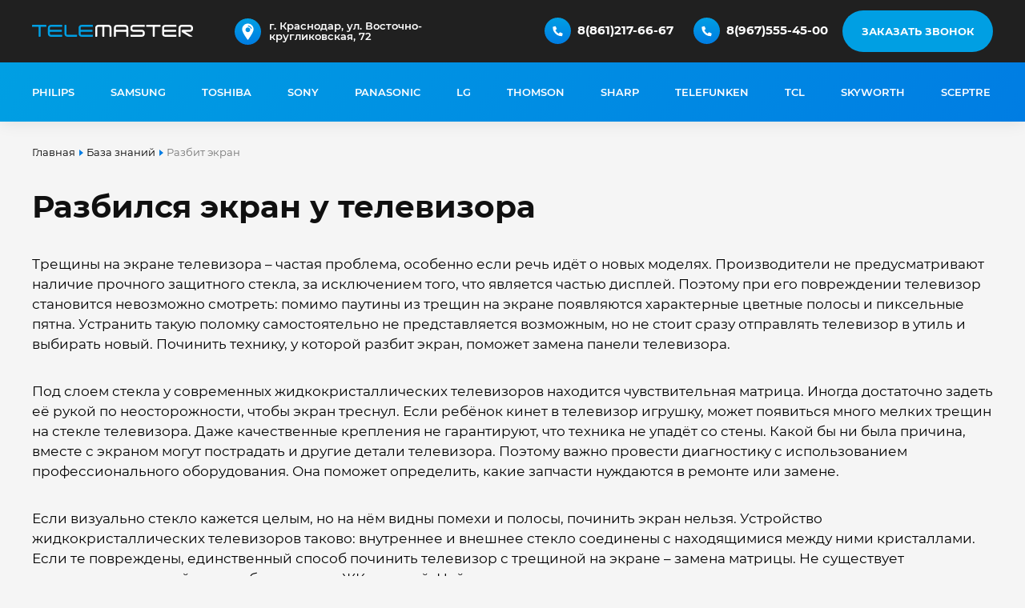

--- FILE ---
content_type: text/html; charset=UTF-8
request_url: https://telemaster.pro/baza-znaniy/razbilsya-ekran-u-televizora
body_size: 9036
content:
<!DOCTYPE html>
<html lang="ru-RU">
	<head>
		<title>Разбился экран у телевизора</title>
<meta name="description" content="Трещины на экране телевизора – частая проблема, особенно если речь идёт о новых моделях. Производители не предусматривают наличие прочного защитного стекла">
<link rel="apple-touch-icon" sizes="180x180" href="/assets/favicon/apple-touch-icon.png">
<link rel="icon" type="image/png" sizes="32x32" href="/assets/favicon/favicon-32x32.png">
<link rel="icon" type="image/png" sizes="16x16" href="/assets/favicon/favicon-16x16.png">
<link rel="icon" type="image/png" href="/assets/favicon/favicon.ico">
<link rel="manifest" href="/assets/favicon/site.webmanifest">
<link rel="mask-icon" href="/assets/favicon/safari-pinned-tab.svg" color="#202020">
<meta name="msapplication-TileColor" content="#202020">
<meta name="theme-color" content="#101010">
<link rel="canonical" href="https://telemaster.pro/baza-znaniy/razbilsya-ekran-u-televizora"/>
<meta name="mailru-domain" content="KpVTKRQDVJgpVtin" />
<meta name="yandex-verification" content="8482c8634ba0c54d" />
<meta name="msapplication-TileColor" content="#ffffff">
<meta name="msapplication-TileImage" content="/assets/favicon/ms-icon-144x144.png">
<meta name="theme-color" content="#ffffff">
<meta name="viewport" content="width=device-width, initial-scale=1.0, maximum-scale=3.0, user-scalable=yes">
<link href="/assets/css/montserrat.css" rel="stylesheet" >
<link href="/assets/css/style.css" rel="stylesheet">
<link media="screen and (max-width: 1279px)" href="/assets/css/style1024.css" rel="stylesheet">
<script type='application/ld+json'> {  "@context": "http://www.schema.org",  "@type": "ProfessionalService",  "name": "ТелеМастер",  "url": "https://telemaster.pro/",  "logo": "https://telemaster.pro/assets/img/logo.svg",  "description": "Телемастерская по ремонту телевизоров по выгодным ценам с выездом мастера по Краснодару. выгодные цены, бесплатная диагностика!",  "address": {    "@type": "PostalAddress",    "streetAddress": "Восточно-Кругликовская улица, 72",    "addressLocality": "Краснодар",    "addressRegion": "Краснодарский край",    "postalCode": "350028",    "addressCountry": "Россия"  },  "openingHours": "Mo, Tu, We, Th, Fr 09:00-18:00 Sa, Su 09:00-14:00",  "contactPoint": {    "@type": "ContactPoint",    "telephone": "+7 967 555 45 00",    "contactType": "general"  }} </script>
	</head>
	<body>
		<div id="contacts" class="w100">
			<div class="center">
				<a class="logo" href="/"><img width="201px" height="15px" alt="Telemaster" src="/assets/img/logo.svg"></a>
				<button class="getForm" data-name="Заказ обратного звонка">Заказать звонок</button>
<div class="phones">
	<img width="33px" height="33px" alt="Телефон" src="/assets/img/phone.svg">
	<a href="tel:89675554500">8(967)555-45-00</a>
</div>
<div class="phones">
	<img width="33px" height="33px" alt="Телефон" src="/assets/img/phone.svg">
	<a href="tel:88612176667">8(861)217-66-67</a>
</div>
<div class="maps">
	<img width="33px" height="33px" alt="Адрес" src="/assets/img/pointer.svg">
	<ul class="map">
		<li class="active">
			<a rel="nofollow" href="https://yandex.ru/maps/35/krasnodar/?ll=39.025179%2C45.070377&amp;mode=routes&amp;rtext=~45.070377%2C39.025179&amp;rtt=auto&amp;ruri=~ymapsbm1%3A%2F%2Fgeo%3Fdata%3DCgg1NjM5MzY3NRJc0KDQvtGB0YHQuNGPLCDQmtGA0LDRgdC90L7QtNCw0YAsINCS0L7RgdGC0L7Rh9C90L4t0JrRgNGD0LPQu9C40LrQvtCy0YHQutCw0Y8g0YPQu9C40YbQsCwgNzIiCg3IGRxCFRFINEI%3D&amp;z=17">г. Краснодар, ул. Восточно-кругликовская, 72</a>
		</li>
	</ul>
</div>			</div>
		</div>
		<div id="top" class="w100">
			<div class="center">
					
<nav class="scroll">
	<ul class="menu">
			<li>
			<a href="/philips" title="Ремонт телевизоров Philips">
				Philips			</a>
		</li>
			<li>
			<a href="/samsung" title="Ремонт телевизоров Samsung">
				Samsung			</a>
		</li>
			<li>
			<a href="/toshiba" title="Ремонт телевизоров Toshiba">
				Toshiba			</a>
		</li>
			<li>
			<a href="/sony" title="Ремонт телевизоров Sony">
				Sony			</a>
		</li>
			<li>
			<a href="/panasonic" title="Ремонт телевизоров Panasonic">
				Panasonic			</a>
		</li>
			<li>
			<a href="/lg" title="Ремонт телевизоров LG">
				LG			</a>
		</li>
			<li>
			<a href="/thomson" title="Ремонт телевизоров Thomson">
				Thomson			</a>
		</li>
			<li>
			<a href="/sharp" title="Ремонт телевизоров Sharp">
				Sharp			</a>
		</li>
			<li>
			<a href="/telefunken" title="Ремонт телевизоров Telefunken">
				Telefunken			</a>
		</li>
			<li>
			<a href="/tcl" title="Ремонт телевизоров TCL">
				TCL			</a>
		</li>
			<li>
			<a href="/skyworth" title="Ремонт телевизоров Skyworth">
				Skyworth			</a>
		</li>
			<li>
			<a href="/sceptre" title="Ремонт телевизоров Sceptre">
				Sceptre			</a>
		</li>
			<li>
			<a href="/rca" title="Ремонт телевизоров RCA">
				RCA			</a>
		</li>
			<li>
			<a href="/oneplus" title="Ремонт телевизоров OnePlus">
				OnePlus			</a>
		</li>
			<li>
			<a href="/nevir" title="Ремонт телевизоров Nevir">
				Nevir			</a>
		</li>
			<li>
			<a href="/motorola" title="Ремонт телевизоров Motorola">
				Motorola			</a>
		</li>
			<li>
			<a href="/metz" title="Ремонт телевизоров Metz">
				Metz			</a>
		</li>
			<li>
			<a href="/medion" title="Ремонт телевизоров Medion">
				Medion			</a>
		</li>
			<li>
			<a href="/loewe" title="Ремонт телевизоров Loewe">
				Loewe			</a>
		</li>
			<li>
			<a href="/leeco" title="Ремонт телевизоров LeEco">
				LeEco			</a>
		</li>
			<li>
			<a href="/jvc" title="Ремонт телевизоров JVC">
				JVC			</a>
		</li>
			<li>
			<a href="/insignia" title="Ремонт телевизоров Insignia">
				Insignia			</a>
		</li>
			<li>
			<a href="/hyundai" title="Ремонт телевизоров Hyundai">
				Hyundai			</a>
		</li>
			<li>
			<a href="/huawei" title="Ремонт телевизоров Huawei">
				Huawei			</a>
		</li>
			<li>
			<a href="/hkc" title="Ремонт телевизоров HKC">
				HKC			</a>
		</li>
			<li>
			<a href="/hitachi" title="Ремонт телевизоров Hitachi">
				Hitachi			</a>
		</li>
			<li>
			<a href="/hisense" title="Ремонт телевизоров Hisense">
				Hisense			</a>
		</li>
			<li>
			<a href="/haier" title="Ремонт телевизоров Haier">
				Haier			</a>
		</li>
			<li>
			<a href="/grundig" title="Ремонт телевизоров Grundig">
				Grundig			</a>
		</li>
			<li>
			<a href="/edenwood" title="Ремонт телевизоров Edenwood">
				Edenwood			</a>
		</li>
			<li>
			<a href="/denver" title="Ремонт телевизоров Denver">
				Denver			</a>
		</li>
			<li>
			<a href="/continental-edison" title="Ремонт телевизоров Continental Edison">
				Continental Edison			</a>
		</li>
			<li>
			<a href="/ok" title="Ремонт телевизоров OK">
				OK			</a>
		</li>
			<li>
			<a href="/vestel" title="Ремонт телевизоров Vestel">
				Vestel			</a>
		</li>
			<li>
			<a href="/vizio" title="Ремонт телевизоров Vizio">
				Vizio			</a>
		</li>
			<li>
			<a href="/xiaomi" title="Ремонт телевизоров Xiaomi">
				Xiaomi			</a>
		</li>
		</ul>
</nav>
			</div>
		</div>
		<div id="breadcrumbs" class="w100">
	<div class="center">
		<nav class="mod-breadcrumbs__wrapper" aria-label="Хлебные крошки">
			<ol itemscope itemtype="https://schema.org/BreadcrumbList" class="mod-breadcrumbs breadcrumb">
				<li class="mod-breadcrumbs__item breadcrumb-item" itemprop="itemListElement" itemscope itemtype="https://schema.org/ListItem">
					<a href="/" class="pathway" title="Ремонт телевизоров в Краснодаре на дому: сервис центр ТелеМастер">
						<span itemprop="name">Главная</span>
					</a>
				</li>
												<li class="mod-breadcrumbs__item breadcrumb-item">
					<a href="/baza-znaniy" class="pathway" title="Ремонт телевизоров с любой неисправностью в Краснодаре">
						<span itemprop="name">База знаний</span>
					</a>
				</li>
																<li class="mod-breadcrumbs__item breadcrumb-item active">
					<span itemprop="name">Разбит экран</span>
				</li>
											</ol>
		</nav>
	</div>
</div>
<div id="contents" class="w100" itemscope itemtype="https://schema.org/Article">
	<div class="center">
								<div class="item_header">
				<h1 class="headitems hr">Разбился экран у телевизора</h1>
			</div>
							<div class="description" itemprop="articleBody">
			<!--img src="" alt=""-->
			<p>Трещины на экране телевизора &ndash; частая проблема, особенно если речь идёт о новых моделях. Производители не предусматривают наличие прочного защитного стекла, за исключением того, что является частью дисплей. Поэтому при его повреждении телевизор становится невозможно смотреть: помимо паутины из трещин на экране появляются характерные цветные полосы и пиксельные пятна. Устранить такую поломку самостоятельно не представляется возможным, но не стоит сразу отправлять телевизор в утиль и выбирать новый. Починить технику, у которой разбит экран, поможет замена панели телевизора.</p>
<p>Под слоем стекла у современных жидкокристаллических телевизоров находится чувствительная матрица. Иногда достаточно задеть её рукой по неосторожности, чтобы экран треснул. Если ребёнок кинет в телевизор игрушку, может появиться много мелких трещин на стекле телевизора. Даже качественные крепления не гарантируют, что техника не упадёт со стены. Какой бы ни была причина, вместе с экраном могут пострадать и другие детали телевизора. Поэтому важно провести диагностику с использованием профессионального оборудования. Она поможет определить, какие запчасти нуждаются в ремонте или замене.</p>
<p>Если визуально стекло кажется целым, но на нём видны помехи и полосы, починить экран нельзя. Устройство жидкокристаллических телевизоров таково: внутреннее и внешнее стекло соединены с находящимися между ними кристаллами. Если те повреждены, единственный способ починить телевизор с трещиной на экране &ndash; замена матрицы. Не существует специальных деталей и способов ремонта ЖК панелей. Найти новую оригинальную деталь довольно сложно, и мастера часто предлагают на замену б/у комплектующие. Такие экраны ничем не хуже новых и отлично работают после установки.</p>
<p>Почему возникла трещина на экране телевизора:</p>
<ul>
<li>В результате механического удара тяжелым предметом.</li>
<li>После падения телевизора с высоты.</li>
</ul>
<p>Что предлагает мастер:</p>
<ul>
<li>Снять старый жидкокристаллический экран и заменить его на новую или б/у панель в отличном состоянии.</li>
</ul>
<p>Если ваш телевизор упал с большой высоты или пострадал от удара, и по экрану пошла трещина, её можно устранить в нашем сервисном центре. Мы предлагаем профессиональную диагностику, подбор и замену повреждённого экрана на новый. После ремонта телевизор гарантированно будет работать как прежде, а видимых следов повреждений не останется. В нашем сервисном центре можно проверить, не пострадали ли от удара другие элементы телевизора. Если будет выявлена другая поломка, мы подберём комплектующие и устраним с гарантией и её.</p>		</div>
		<meta itemprop="image" content="/media/images/content/4.jpg">
		<meta itemprop="articleSection" content="Новости">
		<meta itemprop="author" content="Телемастер">
		<meta itemprop="datePublished" content="2022-08-03">
		<meta itemprop="dateModified" content="2023-04-11">
	</div>
</div>
<div id="wendors" class="w100">
	<div class="center">
		<h3>Ремонтируем телевизоры от любых производителей</h3>
		 
		<nav class="scroll">
			<ul>
							<li>
					<a href="/philips">
						<img width="117px" height="70px" class="lazy" src="/assets/img/1px.svg" data-src="/media/images/categories/black/vndPhilips.svg" alt="Ремонт телевизоров Philips">
					</a>
				</li>
							<li>
					<a href="/samsung">
						<img width="117px" height="70px" class="lazy" src="/assets/img/1px.svg" data-src="/media/images/categories/black/vndSamsung.svg" alt="Ремонт телевизоров Samsung">
					</a>
				</li>
							<li>
					<a href="/toshiba">
						<img width="117px" height="70px" class="lazy" src="/assets/img/1px.svg" data-src="/media/images/categories/black/vndToshiba.svg" alt="Ремонт телевизоров Toshiba">
					</a>
				</li>
							<li>
					<a href="/sony">
						<img width="117px" height="70px" class="lazy" src="/assets/img/1px.svg" data-src="/media/images/categories/black/vndSony.svg" alt="Ремонт телевизоров Sony">
					</a>
				</li>
							<li>
					<a href="/panasonic">
						<img width="117px" height="70px" class="lazy" src="/assets/img/1px.svg" data-src="/media/images/categories/black/vndPanasonic.svg" alt="Ремонт телевизоров Panasonic">
					</a>
				</li>
							<li>
					<a href="/lg">
						<img width="117px" height="70px" class="lazy" src="/assets/img/1px.svg" data-src="/media/images/categories/black/vndLg.svg" alt="Ремонт телевизоров LG">
					</a>
				</li>
							<li>
					<a href="/thomson">
						<img width="117px" height="70px" class="lazy" src="/assets/img/1px.svg" data-src="/media/images/categories/black/vndThomson.svg" alt="Ремонт телевизоров Thomson">
					</a>
				</li>
							<li>
					<a href="/sharp">
						<img width="117px" height="70px" class="lazy" src="/assets/img/1px.svg" data-src="/media/images/categories/black/vndSharp.svg" alt="Ремонт телевизоров Sharp">
					</a>
				</li>
							<li>
					<a href="/telefunken">
						<img width="117px" height="70px" class="lazy" src="/assets/img/1px.svg" data-src="/media/images/categories/black/vndTelefunken.svg" alt="Ремонт телевизоров Telefunken">
					</a>
				</li>
							<li>
					<a href="/tcl">
						<img width="117px" height="70px" class="lazy" src="/assets/img/1px.svg" data-src="/media/images/categories/black/vndTcl.svg" alt="Ремонт телевизоров TCL">
					</a>
				</li>
							<li>
					<a href="/skyworth">
						<img width="117px" height="70px" class="lazy" src="/assets/img/1px.svg" data-src="/media/images/categories/black/vndSkyworth.svg" alt="Ремонт телевизоров Skyworth">
					</a>
				</li>
							<li>
					<a href="/sceptre">
						<img width="117px" height="70px" class="lazy" src="/assets/img/1px.svg" data-src="/media/images/categories/black/vndSceptre.svg" alt="Ремонт телевизоров Sceptre">
					</a>
				</li>
							<li>
					<a href="/rca">
						<img width="117px" height="70px" class="lazy" src="/assets/img/1px.svg" data-src="/media/images/categories/vndRCA.svg" alt="Ремонт телевизоров RCA">
					</a>
				</li>
							<li>
					<a href="/oneplus">
						<img width="117px" height="70px" class="lazy" src="/assets/img/1px.svg" data-src="/media/images/categories/black/vndOnePlus.svg" alt="Ремонт телевизоров OnePlus">
					</a>
				</li>
							<li>
					<a href="/nevir">
						<img width="117px" height="70px" class="lazy" src="/assets/img/1px.svg" data-src="/media/images/categories/black/vndNevir.svg" alt="Ремонт телевизоров Nevir">
					</a>
				</li>
							<li>
					<a href="/motorola">
						<img width="117px" height="70px" class="lazy" src="/assets/img/1px.svg" data-src="/media/images/categories/black/vndMotorola.svg" alt="Ремонт телевизоров Motorola">
					</a>
				</li>
							<li>
					<a href="/metz">
						<img width="117px" height="70px" class="lazy" src="/assets/img/1px.svg" data-src="/media/images/categories/black/vndMetz.svg" alt="Ремонт телевизоров Metz">
					</a>
				</li>
							<li>
					<a href="/medion">
						<img width="117px" height="70px" class="lazy" src="/assets/img/1px.svg" data-src="/media/images/categories/black/vndMedion.svg" alt="Ремонт телевизоров Medion">
					</a>
				</li>
							<li>
					<a href="/loewe">
						<img width="117px" height="70px" class="lazy" src="/assets/img/1px.svg" data-src="/media/images/categories/black/vndLoewe.svg" alt="Ремонт телевизоров Loewe">
					</a>
				</li>
							<li>
					<a href="/leeco">
						<img width="117px" height="70px" class="lazy" src="/assets/img/1px.svg" data-src="/media/images/categories/black/vndLeEco.svg" alt="Ремонт телевизоров LeEco">
					</a>
				</li>
							<li>
					<a href="/jvc">
						<img width="117px" height="70px" class="lazy" src="/assets/img/1px.svg" data-src="/media/images/categories/black/vndJvc.svg" alt="Ремонт телевизоров JVC">
					</a>
				</li>
							<li>
					<a href="/insignia">
						<img width="117px" height="70px" class="lazy" src="/assets/img/1px.svg" data-src="/media/images/categories/black/vndInsignia.svg" alt="Ремонт телевизоров Insignia">
					</a>
				</li>
							<li>
					<a href="/hyundai">
						<img width="117px" height="70px" class="lazy" src="/assets/img/1px.svg" data-src="/media/images/categories/black/vndHyundai.svg" alt="Ремонт телевизоров Hyundai">
					</a>
				</li>
							<li>
					<a href="/huawei">
						<img width="117px" height="70px" class="lazy" src="/assets/img/1px.svg" data-src="/media/images/categories/black/vndHuawei.svg" alt="Ремонт телевизоров Huawei">
					</a>
				</li>
							<li>
					<a href="/hkc">
						<img width="117px" height="70px" class="lazy" src="/assets/img/1px.svg" data-src="/media/images/categories/black/vndHkc.svg" alt="Ремонт телевизоров HKC">
					</a>
				</li>
							<li>
					<a href="/hitachi">
						<img width="117px" height="70px" class="lazy" src="/assets/img/1px.svg" data-src="/media/images/categories/black/vndHitachi.svg" alt="Ремонт телевизоров Hitachi">
					</a>
				</li>
							<li>
					<a href="/hisense">
						<img width="117px" height="70px" class="lazy" src="/assets/img/1px.svg" data-src="/media/images/categories/black/vndHisense.svg" alt="Ремонт телевизоров Hisense">
					</a>
				</li>
							<li>
					<a href="/haier">
						<img width="117px" height="70px" class="lazy" src="/assets/img/1px.svg" data-src="/media/images/categories/black/vndHaier.svg" alt="Ремонт телевизоров Haier">
					</a>
				</li>
							<li>
					<a href="/grundig">
						<img width="117px" height="70px" class="lazy" src="/assets/img/1px.svg" data-src="/media/images/categories/black/vndGrundig.svg" alt="Ремонт телевизоров Grundig">
					</a>
				</li>
							<li>
					<a href="/edenwood">
						<img width="117px" height="70px" class="lazy" src="/assets/img/1px.svg" data-src="/media/images/categories/black/vndEdenwood.svg" alt="Ремонт телевизоров Edenwood">
					</a>
				</li>
							<li>
					<a href="/denver">
						<img width="117px" height="70px" class="lazy" src="/assets/img/1px.svg" data-src="/media/images/categories/black/vndDenver.svg" alt="Ремонт телевизоров Denver">
					</a>
				</li>
							<li>
					<a href="/continental-edison">
						<img width="117px" height="70px" class="lazy" src="/assets/img/1px.svg" data-src="/media/images/categories/black/vndContinental-Edison.svg" alt="Ремонт телевизоров Continental Edison">
					</a>
				</li>
							<li>
					<a href="/ok">
						<img width="117px" height="70px" class="lazy" src="/assets/img/1px.svg" data-src="/media/images/categories/black/vndOk.svg" alt="Ремонт телевизоров OK">
					</a>
				</li>
							<li>
					<a href="/vestel">
						<img width="117px" height="70px" class="lazy" src="/assets/img/1px.svg" data-src="/media/images/categories/black/vndVestel.svg" alt="Ремонт телевизоров Vestel">
					</a>
				</li>
							<li>
					<a href="/vizio">
						<img width="117px" height="70px" class="lazy" src="/assets/img/1px.svg" data-src="/media/images/categories/black/vndVizio.svg" alt="Ремонт телевизоров Vizio">
					</a>
				</li>
							<li>
					<a href="/xiaomi">
						<img width="117px" height="70px" class="lazy" src="/assets/img/1px.svg" data-src="/media/images/categories/black/vndXiaomi.svg" alt="Ремонт телевизоров Xiaomi">
					</a>
				</li>
						</ul>
		</nav>
			</div>
</div><div id="advantages" class="w100">
	<div class="center">
		<h3>Выгодные условия по ремонту телевизоров</h3>
		<ul class="itemlist">
			<li>
				<img class="lazy" src="/assets/img/1px.svg" width="167px" height="100px" data-src="/assets/img/p2.svg" alt="Предварительная запись по телефону">
				<b>Предварительная запись по телефону</b>
				<i>Это необходимо, чтобы обеспечить наш склад запчастями к Вашему приезду для быстрого ремонта.</i>
				<span><a href="tel:89675554500">+7(967)555-45-00</a></span>
			</li>
			<li>
				<img class="lazy" src="/assets/img/1px.svg" width="167px" height="100px" data-src="/assets/img/p3.svg" alt="Диагностика телевизора">
				<b>Диагностика телевизора</b>
				<i>Мы диагностируем Ваш телевизор, оцениваем стоимость ремонта и составляем план работ.</i>
				<span><a href="https://yandex.ru/maps/35/krasnodar/?ll=39.025179%2C45.070377&mode=routes&rtext=~45.070377%2C39.025179&rtt=auto&ruri=~ymapsbm1%3A%2F%2Fgeo%3Fdata%3DCgg1NjM5MzY3NRJc0KDQvtGB0YHQuNGPLCDQmtGA0LDRgdC90L7QtNCw0YAsINCS0L7RgdGC0L7Rh9C90L4t0JrRgNGD0LPQu9C40LrQvtCy0YHQutCw0Y8g0YPQu9C40YbQsCwgNzIiCg3IGRxCFRFINEI%3D&z=17">г. Краснодар, ул. Восточно-кругликовская, 72</a></span>
			</li>
			<li>
				<img class="lazy" src="/assets/img/1px.svg" width="167px" height="100px" data-src="/assets/img/p4.svg" alt="Приступаем к ремонту">
				<b>Приступаем к&nbsp;ремонту</b>
				<i>Продолжительность ремонта от 1-го до 2-х часов. Пока мы ремонтируем, Вы отдыхаете в Клиентской зоне.</i>
				<button class="getForm" data-name="Запись на ремонт">Записаться на ремонт</a></button>
			</li>
			<li>
				<img class="lazy" src="/assets/img/1px.svg" width="167px" height="100px" data-src="/assets/img/p1.svg" alt="Ваш телевизор готов">
				<b>Ваш телевизор готов!</b>
				<i>Выписываем акт выполненных работ и Вы получаете рабочий телевизор</i>
				<span>Гарантийный талон – 5 лет</span>
			</li>
		</ul>
		<p>Наши мастера всегда начинают ремонт с комплексной диагностики. <br>Используя современные инструменты и компьютерное оборудование, мы безошибочно определяем, почему не работает телевизор. После диагностики мы сообщаем Вам о характере поломки и стоимости ремонта. <br>Зачастую, починить нарабочий телевизор можно двумя способами: </p>
			<ol>
				<li>отремонтировав вышедший из строя узел;</li>
				<li>заменить вышедшую из строя деталь;</li>
			</ol>
		<p>Мы предложим варианты ремонта, а после Вы можете сами решите, какой вариант предпочтительнее будет для Вас!</p>
		<p>После того как ремонт согласован, мы переходим к работе с самим телевизором. Если новые детали не нужны, уже спустя пару часов после звонка техника будет работать. Мы не берём деньги за диагностику: если клиент готов оплатить услуги мастера по ремонту телевизоров, её наш сервис предоставляет бесплатно. Когда ремонт завершен, мы проверяем, заработала ли техника. Если мастер не исправил поломку сразу, стоимость услуг от этого не увеличивается.</p>
	</div>
</div>		 
<div id="faq" class="w100">
	<div class="center">
		<h3>Часто задаваемые вопросы</h3>
		<div class="list" itemscope="" itemtype="http://schema.org/FAQPage">
						<div class="sl" itemprop="mainEntity" itemscope="" itemtype="http://schema.org/Question">
				<div class="slName" itemprop="name">Сколько стоит доставка телевизора?</div>
				<div class="acceptedAnswer" itemscope="" itemprop="acceptedAnswer" itemtype="http://schema.org/Answer">
					<div itemprop="text">
						<p>Если вам нужен ремонт телевизора , не стоит переживать, что стоимость доставки окажется высокой. Мы предлагаем эту услугу по фиксированной цене: 150 рублей. Курьер приедет в назначенное время, заберёт телевизор и отвезёт в наш сервисный центр. Мы отремонтируем его, упакуем и отправим обратно. Не важно, какого размера ваш телевизор , доставка по Краснодару всегда стоит одинаково.</p>	
					</div>
				</div>
			</div>
						<div class="sl" itemprop="mainEntity" itemscope="" itemtype="http://schema.org/Question">
				<div class="slName" itemprop="name">Диагностика платная?</div>
				<div class="acceptedAnswer" itemscope="" itemprop="acceptedAnswer" itemtype="http://schema.org/Answer">
					<div itemprop="text">
						<p>Для всех клиентов, заказавших у нас ремонт телевизора , диагностика бесплатно. Мы проведём её с использованием специального современного оборудования, чтобы точно определить, какой узел повреждён и нужно ли подбирать деталь на замену. После диагностики мы сообщим, сколько стоит ремонт телевизора .</p>	
					</div>
				</div>
			</div>
						<div class="sl" itemprop="mainEntity" itemscope="" itemtype="http://schema.org/Question">
				<div class="slName" itemprop="name">Цена ремонта по прайсу или может увеличиться?</div>
				<div class="acceptedAnswer" itemscope="" itemprop="acceptedAnswer" itemtype="http://schema.org/Answer">
					<div itemprop="text">
						<p>Перед началом диагностики мы можем сообщить только примерную стоимость ремонта. Схожие поломки телевизоров  могут возникать по разным причинам. Поэтому мы сначала проводим диагностику и выявляем неисправность, а потом называем точную цены услуги. Она соответствует нашему прайсу и не изменится после окончания ремонта.</p>	
					</div>
				</div>
			</div>
						<div class="sl" itemprop="mainEntity" itemscope="" itemtype="http://schema.org/Question">
				<div class="slName" itemprop="name">Как быстро я получу отремонтированную технику?</div>
				<div class="acceptedAnswer" itemscope="" itemprop="acceptedAnswer" itemtype="http://schema.org/Answer">
					<div itemprop="text">
						<p>Типовой ремонт телевизоров  возможен в день обращения. Если у нас есть в наличии необходимые инструменты и детали, вы получите свою технику назад уже через несколько часов. Иногда нужно докупить детали, и в таких случаях мы всегда сообщаем клиенту, что ремонт займёт больше времени.</p>	
					</div>
				</div>
			</div>
						<div class="sl" itemprop="mainEntity" itemscope="" itemtype="http://schema.org/Question">
				<div class="slName" itemprop="name">Есть ли гарантия? Какой гарантийный срок?</div>
				<div class="acceptedAnswer" itemscope="" itemprop="acceptedAnswer" itemtype="http://schema.org/Answer">
					<div itemprop="text">
						<p>Когда ремонт телевизора  завершён, мы предоставляем клиенту товарный чек и гарантийный талон. Гарантия нашего сервисного центра действует 12 месяцев со дня оказания услуги. Если до истечения этого срока поломка возникнет снова, мы попросим предъявить чек и талон и починим технику бесплатно.</p>	
					</div>
				</div>
			</div>
						<div class="sl" itemprop="mainEntity" itemscope="" itemtype="http://schema.org/Question">
				<div class="slName" itemprop="name">Какие запчасти устанавливают в ходе сервисного ремонта?</div>
				<div class="acceptedAnswer" itemscope="" itemprop="acceptedAnswer" itemtype="http://schema.org/Answer">
					<div itemprop="text">
						<p>Мы устанавливаем только оригинальные запчасти &ndash; те, которые закупаем у официальных поставщиков, подтвержденных производителями (Samsung, Philips, Toshiba, Sony, Panasonic, LG, Thomson, Sharp, Telefunken, TCL, Skyworth и др.). Налажены оптовые поставки, благодаря чему итоговая цена ремонта у нас ниже средней по рынку.</p>
<p>Храним запчасти на собственном складе, поэтому уверены, что их качество не изменится от момента поставки до непосредственной установки.</p>	
					</div>
				</div>
			</div>
						<div class="sl" itemprop="mainEntity" itemscope="" itemtype="http://schema.org/Question">
				<div class="slName" itemprop="name">Есть ли возможность оплаты по расчетному счету?</div>
				<div class="acceptedAnswer" itemscope="" itemprop="acceptedAnswer" itemtype="http://schema.org/Answer">
					<div itemprop="text">
						<p>Если вы хотите оплатить ремонт телевизора  по расчётному счёту, мы предоставим все необходимые для этого документы. Нашим клиентам доступно регулярное техническое обслуживание по договору с юридическим лицом. Мы также рассматриваем возможность участия в тендерах.</p>	
					</div>
				</div>
			</div>
					</div>
	</div>
</div>
		<div id="footer" class="w100">
			<div class="center">
				<div class="lb">
	<h4>Контакты</h4>
	<a class="logo" href="/"><img class="lazy" src="/assets/img/1px.svg" width="201px" height="15px" alt="Telemaster" data-src="/assets/img/logo.svg"></a>
	<div class="phones">
		<img class="lazy" width="33px" height="33px" alt="Телефон" src="/assets/img/1px.svg" data-src="/assets/img/phone.svg">
		<ul class="selectPhone">
			<li class="active"><a href="tel:89675554500">8(967)555-45-00</a></li>
		</ul>
		<button class="recall">Обратный звонок</button>
	</div>
	<div class="mails">
		<img class="lazy" width="33px" height="33px" alt="Почта" src="/assets/img/1px.svg" data-src="/assets/img/mail.svg">
		<ul class="selectMail">
			<li class="active"><a href="mailto:info@telemaster.pro">info@telemaster.pro</a></li>
		</ul>
		<button class="recall">Написать сообщение</button>
	</div>
	<div class="maps">
		<img class="lazy" width="33px" height="33px" alt="Адрес" src="/assets/img/1px.svg" data-src="/assets/img/pointer.svg">
		<ul class="map">
			<li class="active">
				<a href="https://yandex.ru/maps/35/krasnodar/?ll=39.025179%2C45.070377&mode=routes&rtext=~45.070377%2C39.025179&rtt=auto&ruri=~ymapsbm1%3A%2F%2Fgeo%3Fdata%3DCgg1NjM5MzY3NRJc0KDQvtGB0YHQuNGPLCDQmtGA0LDRgdC90L7QtNCw0YAsINCS0L7RgdGC0L7Rh9C90L4t0JrRgNGD0LPQu9C40LrQvtCy0YHQutCw0Y8g0YPQu9C40YbQsCwgNzIiCg3IGRxCFRFINEI%3D&z=17">г. Краснодар, ул. Восточно-кругликовская, 72</a>
			</li>
		</ul>
	</div>
	<ul class="menu">
		<li><a href="/">Главная</a></li>
		<li><a href="/faq">ЧаВо</a></li>
		<li><a href="/baza-znaniy">База знаний</a></li>
		<li><a href="/contacts">Контакты</a></li>
		<li><a href="/about">Информация о компании</a></li>
		<li><a href="/advantages">Преимущества компании</a></li>
		<li><a href="/privacy-policy">Политика конфиденциальности</a></li>
		<li><a href="/cookie-policy">Политика использования куки файлов</a></li>
		<li><a href="/public-offer">Публичная оферта</a></li>
	</ul>
</div>					
<nav class="cb">
	<h4>Мы ремонтируем телевизоры</h4>
	<ul class="menu">
			<li>
			<a href="/philips" title="Ремонт телевизоров Philips">
				Philips			</a>
		</li>
			<li>
			<a href="/samsung" title="Ремонт телевизоров Samsung">
				Samsung			</a>
		</li>
			<li>
			<a href="/toshiba" title="Ремонт телевизоров Toshiba">
				Toshiba			</a>
		</li>
			<li>
			<a href="/sony" title="Ремонт телевизоров Sony">
				Sony			</a>
		</li>
			<li>
			<a href="/panasonic" title="Ремонт телевизоров Panasonic">
				Panasonic			</a>
		</li>
			<li>
			<a href="/lg" title="Ремонт телевизоров LG">
				LG			</a>
		</li>
			<li>
			<a href="/thomson" title="Ремонт телевизоров Thomson">
				Thomson			</a>
		</li>
			<li>
			<a href="/sharp" title="Ремонт телевизоров Sharp">
				Sharp			</a>
		</li>
			<li>
			<a href="/telefunken" title="Ремонт телевизоров Telefunken">
				Telefunken			</a>
		</li>
			<li>
			<a href="/tcl" title="Ремонт телевизоров TCL">
				TCL			</a>
		</li>
			<li>
			<a href="/skyworth" title="Ремонт телевизоров Skyworth">
				Skyworth			</a>
		</li>
			<li>
			<a href="/sceptre" title="Ремонт телевизоров Sceptre">
				Sceptre			</a>
		</li>
			<li>
			<a href="/rca" title="Ремонт телевизоров RCA">
				RCA			</a>
		</li>
			<li>
			<a href="/oneplus" title="Ремонт телевизоров OnePlus">
				OnePlus			</a>
		</li>
			<li>
			<a href="/nevir" title="Ремонт телевизоров Nevir">
				Nevir			</a>
		</li>
			<li>
			<a href="/motorola" title="Ремонт телевизоров Motorola">
				Motorola			</a>
		</li>
			<li>
			<a href="/metz" title="Ремонт телевизоров Metz">
				Metz			</a>
		</li>
			<li>
			<a href="/medion" title="Ремонт телевизоров Medion">
				Medion			</a>
		</li>
			<li>
			<a href="/loewe" title="Ремонт телевизоров Loewe">
				Loewe			</a>
		</li>
			<li>
			<a href="/leeco" title="Ремонт телевизоров LeEco">
				LeEco			</a>
		</li>
			<li>
			<a href="/jvc" title="Ремонт телевизоров JVC">
				JVC			</a>
		</li>
			<li>
			<a href="/insignia" title="Ремонт телевизоров Insignia">
				Insignia			</a>
		</li>
			<li>
			<a href="/hyundai" title="Ремонт телевизоров Hyundai">
				Hyundai			</a>
		</li>
			<li>
			<a href="/huawei" title="Ремонт телевизоров Huawei">
				Huawei			</a>
		</li>
			<li>
			<a href="/hkc" title="Ремонт телевизоров HKC">
				HKC			</a>
		</li>
			<li>
			<a href="/hitachi" title="Ремонт телевизоров Hitachi">
				Hitachi			</a>
		</li>
			<li>
			<a href="/hisense" title="Ремонт телевизоров Hisense">
				Hisense			</a>
		</li>
			<li>
			<a href="/haier" title="Ремонт телевизоров Haier">
				Haier			</a>
		</li>
			<li>
			<a href="/grundig" title="Ремонт телевизоров Grundig">
				Grundig			</a>
		</li>
			<li>
			<a href="/edenwood" title="Ремонт телевизоров Edenwood">
				Edenwood			</a>
		</li>
			<li>
			<a href="/denver" title="Ремонт телевизоров Denver">
				Denver			</a>
		</li>
			<li>
			<a href="/continental-edison" title="Ремонт телевизоров Continental Edison">
				Continental Edison			</a>
		</li>
			<li>
			<a href="/ok" title="Ремонт телевизоров OK">
				OK			</a>
		</li>
			<li>
			<a href="/vestel" title="Ремонт телевизоров Vestel">
				Vestel			</a>
		</li>
			<li>
			<a href="/vizio" title="Ремонт телевизоров Vizio">
				Vizio			</a>
		</li>
			<li>
			<a href="/xiaomi" title="Ремонт телевизоров Xiaomi">
				Xiaomi			</a>
		</li>
		</ul>
</nav>
				<div class="rb">
					<iframe src="https://yandex.ru/sprav/widget/rating-badge/22302614322?type=rating" width="150" height="50" frameborder="0"></iframe>
					<p>Copyright &copy 2008-2026 telemaster.pro Все права защищены. ИНН 232105676838 ОГРНИП 319237500083018 <br>Использованные на данном ресурсе логотипы сторонних компаний предназначены для информированая пользователей сайта о том что данный сервисный центр производит обсуживание техники указанных производителей и действует в соответсвии с законом об использовании товарных знаков ст.1487 ГК</p>
				</div>
			</div>
		</div>
		<script src="/assets/js/main.js"></script>
				<script async src="https://www.googletagmanager.com/gtag/js?id=G-N6VDB9YR6E"></script>
		<script>window.dataLayer = window.dataLayer || []; function gtag(){dataLayer.push(arguments);} gtag('js', new Date()); gtag('config','G-N6VDB9YR6E');</script>
	</body>
</html>


--- FILE ---
content_type: image/svg+xml
request_url: https://telemaster.pro/assets/img/pointer.svg
body_size: 5014
content:
<?xml version="1.0" encoding="UTF-8" standalone="no"?>
<svg
   xmlns:dc="http://purl.org/dc/elements/1.1/"
   xmlns:cc="http://creativecommons.org/ns#"
   xmlns:rdf="http://www.w3.org/1999/02/22-rdf-syntax-ns#"
   xmlns:svg="http://www.w3.org/2000/svg"
   xmlns="http://www.w3.org/2000/svg"
   xmlns:sodipodi="http://sodipodi.sourceforge.net/DTD/sodipodi-0.dtd"
   xmlns:inkscape="http://www.inkscape.org/namespaces/inkscape"
   version="1.1"
   id="Capa_1"
   x="0px"
   y="0px"
   width="382.45776"
   height="382.45776"
   viewBox="0 0 382.45776 382.45776"
   xml:space="preserve"
   sodipodi:docname="pointer.svg"
   inkscape:version="1.0.2 (e86c870879, 2021-01-15)"><metadata
   id="metadata45"><rdf:RDF><cc:Work
       rdf:about=""><dc:format>image/svg+xml</dc:format><dc:type
         rdf:resource="http://purl.org/dc/dcmitype/StillImage" /><dc:title></dc:title></cc:Work></rdf:RDF></metadata><defs
   id="defs43"><linearGradient
     id="Безымянный_градиент"
     x1="16"
     y1="31.889999"
     x2="16"
     y2="-0.11"
     gradientTransform="matrix(11.951805,0,0,-11.951805,-6.171875e-5,381.14302)"
     gradientUnits="userSpaceOnUse"><stop
       offset="0"
       stop-color="#009FE3"
       id="stop4" /><stop
       offset="1"
       stop-color="#007de3"
       id="stop6" /><stop
       offset="1"
       stop-color="#007de3"
       id="stop8" /></linearGradient></defs><sodipodi:namedview
   pagecolor="#ffffff"
   bordercolor="#666666"
   borderopacity="1"
   objecttolerance="10"
   gridtolerance="10"
   guidetolerance="10"
   inkscape:pageopacity="0"
   inkscape:pageshadow="2"
   inkscape:window-width="1920"
   inkscape:window-height="983"
   id="namedview41"
   showgrid="false"
   inkscape:zoom="0.63432741"
   inkscape:cx="-207.43925"
   inkscape:cy="350.66297"
   inkscape:window-x="0"
   inkscape:window-y="27"
   inkscape:window-maximized="1"
   inkscape:current-layer="Capa_1" />
<g
   id="g8"
   style="fill:#ffffff"
   transform="translate(-514.04451,-23.915345)">
	<g
   id="g6"
   style="fill:#ffffff">
		
		<path
   d="M 204.833,0 C 125.272,0 60.538,64.729 60.538,144.31 c 0,73.868 117.811,236.238 131.253,254.516 l 4.939,6.72 c 1.889,2.582 4.918,4.119 8.104,4.119 3.197,0 6.232,-1.537 8.095,-4.096 l 4.96,-6.743 C 231.316,380.548 349.129,218.178 349.129,144.31 349.128,64.734 284.396,0 204.833,0 Z m 0,215.836 c -32.663,0 -59.231,-26.559 -59.231,-59.228 0,-32.672 26.568,-59.247 59.231,-59.247 32.666,0 59.243,26.574 59.243,59.247 0,32.669 -26.577,59.228 -59.243,59.228 z m 90.517,-82.551 c -1.333,0.453 -2.69,0.682 -4.023,0.682 -5.093,0 -9.86,-3.204 -11.626,-8.302 -9.775,-28.315 -35.271,-49.011 -64.947,-52.707 -6.746,-0.844 -11.523,-6.992 -10.688,-13.724 0.85,-6.741 6.989,-11.529 13.727,-10.677 38.923,4.852 72.346,31.97 85.16,69.091 2.22,6.426 -1.19,13.427 -7.603,15.637 z"
   id="path4"
   style="fill:#ffffff" />
	</g>
</g>
<g
   id="g10"
   transform="translate(-513.90576,-18.599945)">
</g>
<g
   id="g12"
   transform="translate(-513.90576,-18.599945)">
</g>
<g
   id="g14"
   transform="translate(-513.90576,-18.599945)">
</g>
<g
   id="g16"
   transform="translate(-513.90576,-18.599945)">
</g>
<g
   id="g18"
   transform="translate(-513.90576,-18.599945)">
</g>
<g
   id="g20"
   transform="translate(-513.90576,-18.599945)">
</g>
<g
   id="g22"
   transform="translate(-513.90576,-18.599945)">
</g>
<g
   id="g24"
   transform="translate(-513.90576,-18.599945)">
</g>
<g
   id="g26"
   transform="translate(-513.90576,-18.599945)">
</g>
<g
   id="g28"
   transform="translate(-513.90576,-18.599945)">
</g>
<g
   id="g30"
   transform="translate(-513.90576,-18.599945)">
</g>
<g
   id="g32"
   transform="translate(-513.90576,-18.599945)">
</g>
<g
   id="g34"
   transform="translate(-513.90576,-18.599945)">
</g>
<g
   id="g36"
   transform="translate(-513.90576,-18.599945)">
</g>
<g
   id="g38"
   transform="translate(-513.90576,-18.599945)">
</g>
<circle
   class="cls-1"
   cx="191.22888"
   cy="191.22888"
   r="191.22888"
   id="circle13"
   style="fill:url(#%D0%91%D0%B5%D0%B7%D1%8B%D0%BC%D1%8F%D0%BD%D0%BD%D1%8B%D0%B9_%D0%B3%D1%80%D0%B0%D0%B4%D0%B8%D0%B5%D0%BD%D1%82);stroke-width:11.9518" /><g
   id="g8-3"
   style="fill:#ffffff"
   transform="matrix(0.57372623,0,0,0.57372623,73.703448,74.988347)"><g
     id="g6-6"
     style="fill:#ffffff"><path
       d="M 204.833,0 C 125.272,0 60.538,64.729 60.538,144.31 c 0,73.868 117.811,236.238 131.253,254.516 l 4.939,6.72 c 1.889,2.582 4.918,4.119 8.104,4.119 3.197,0 6.232,-1.537 8.095,-4.096 l 4.96,-6.743 C 231.316,380.548 349.129,218.178 349.129,144.31 349.128,64.734 284.396,0 204.833,0 Z m 0,215.836 c -32.663,0 -59.231,-26.559 -59.231,-59.228 0,-32.672 26.568,-59.247 59.231,-59.247 32.666,0 59.243,26.574 59.243,59.247 0,32.669 -26.577,59.228 -59.243,59.228 z m 90.517,-82.551 c -1.333,0.453 -2.69,0.682 -4.023,0.682 -5.093,0 -9.86,-3.204 -11.626,-8.302 -9.775,-28.315 -35.271,-49.011 -64.947,-52.707 -6.746,-0.844 -11.523,-6.992 -10.688,-13.724 0.85,-6.741 6.989,-11.529 13.727,-10.677 38.923,4.852 72.346,31.97 85.16,69.091 2.22,6.426 -1.19,13.427 -7.603,15.637 z"
       id="path4-7"
       style="fill:#ffffff" /></g></g></svg>
